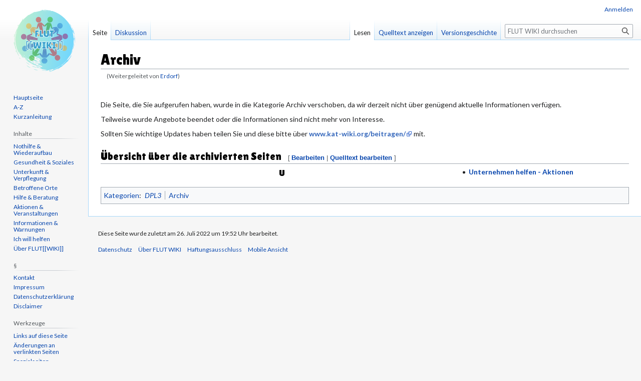

--- FILE ---
content_type: text/html; charset=UTF-8
request_url: https://www.flut-wiki.de/w/Erdorf
body_size: 5488
content:
<!DOCTYPE html>
<html class="client-nojs" lang="de" dir="ltr">
<head>
<meta charset="UTF-8"/>
<title>Archiv – FLUT WIKI</title>
<script>document.documentElement.className="client-js";RLCONF={"wgBreakFrames":!1,"wgSeparatorTransformTable":[",\t.",".\t,"],"wgDigitTransformTable":["",""],"wgDefaultDateFormat":"dmy","wgMonthNames":["","Januar","Februar","März","April","Mai","Juni","Juli","August","September","Oktober","November","Dezember"],"wgRequestId":"aUEbArbtwcokb1FNR-3tYgAAAC8","wgCSPNonce":!1,"wgCanonicalNamespace":"","wgCanonicalSpecialPageName":!1,"wgNamespaceNumber":0,"wgPageName":"Archiv","wgTitle":"Archiv","wgCurRevisionId":31668,"wgRevisionId":31668,"wgArticleId":1694,"wgIsArticle":!0,"wgIsRedirect":!1,"wgAction":"view","wgUserName":null,"wgUserGroups":["*"],"wgCategories":["DPL3","Archiv"],"wgPageContentLanguage":"de","wgPageContentModel":"wikitext","wgRelevantPageName":"Archiv","wgRelevantArticleId":1694,"wgIsProbablyEditable":!1,"wgRelevantPageIsProbablyEditable":!1,"wgRestrictionEdit":[],"wgRestrictionMove":[],"wgRedirectedFrom":"Erdorf","wgVisualEditor":{"pageLanguageCode":"de",
"pageLanguageDir":"ltr","pageVariantFallbacks":"de"},"wgMFDisplayWikibaseDescriptions":{"search":!1,"nearby":!1,"watchlist":!1,"tagline":!1},"wgInternalRedirectTargetUrl":"/w/Archiv","wgEditSubmitButtonLabelPublish":!1};RLSTATE={"site.styles":"ready","noscript":"ready","user.styles":"ready","user":"ready","user.options":"loading","skins.vector.styles.legacy":"ready","ext.visualEditor.desktopArticleTarget.noscript":"ready"};RLPAGEMODULES=["mediawiki.action.view.redirect","site","mediawiki.page.ready","skins.vector.legacy.js","ext.visualEditor.desktopArticleTarget.init","ext.visualEditor.targetLoader"];</script>
<script>(RLQ=window.RLQ||[]).push(function(){mw.loader.implement("user.options@1hzgi",function($,jQuery,require,module){/*@nomin*/mw.user.tokens.set({"patrolToken":"+\\","watchToken":"+\\","csrfToken":"+\\"});mw.user.options.set({"variant":"de"});
});});</script>
<link rel="stylesheet" href="/load.php?lang=de&amp;modules=ext.visualEditor.desktopArticleTarget.noscript%7Cskins.vector.styles.legacy&amp;only=styles&amp;skin=vector"/>
<script async="" src="/load.php?lang=de&amp;modules=startup&amp;only=scripts&amp;raw=1&amp;skin=vector"></script>
<meta name="ResourceLoaderDynamicStyles" content=""/>
<link rel="stylesheet" href="/load.php?lang=de&amp;modules=site.styles&amp;only=styles&amp;skin=vector"/>
<meta name="generator" content="MediaWiki 1.36.1"/>
<link rel="shortcut icon" href="/favicon.ico"/>
<link rel="search" type="application/opensearchdescription+xml" href="/opensearch_desc.php" title="FLUT WIKI (de)"/>
<link rel="EditURI" type="application/rsd+xml" href="https://www.flut-wiki.de/api.php?action=rsd"/>
<link rel="alternate" type="application/atom+xml" title="Atom-Feed für „FLUT WIKI“" href="/index.php?title=Spezial:Letzte_%C3%84nderungen&amp;feed=atom"/>
<link rel="canonical" href="https://www.flut-wiki.de/w/Archiv"/>
	<meta property="og:type" content="article"/>

	<meta property="og:site_name" content="FLUT WIKI"/>

	<meta property="og:title" content="Archiv"/>

	<meta property="og:url" content="https://www.flut-wiki.de/w/Archiv"/>

<script src="https://code.iconify.design/2/2.0.3/iconify.min.js"></script>
<style>@import url('https://fonts.googleapis.com/css2?family=Lato:ital,wght@0,100;0,300;0,400;0,700;0,900;1,100;1,300;1,400;1,700;1,900&family=Lilita+One&display=swap');</style>
<meta name="viewport" content="width=device-width, initial-scale=1.0">
</head>
<body class="mediawiki ltr sitedir-ltr capitalize-all-nouns mw-hide-empty-elt ns-0 ns-subject page-Archiv rootpage-Archiv skin-vector action-view skin-vector-legacy"><div id="mw-page-base" class="noprint"></div>
<div id="mw-head-base" class="noprint"></div>
<div id="content" class="mw-body" role="main">
	<a id="top"></a>
	<div id="siteNotice" class="mw-body-content"></div>
	<div class="mw-indicators mw-body-content">
	</div>
	<h1 id="firstHeading" class="firstHeading" >Archiv</h1>
	<div id="bodyContent" class="mw-body-content">
		<div id="siteSub" class="noprint">Aus FLUT WIKI</div>
		<div id="contentSub"><span class="mw-redirectedfrom">(Weitergeleitet von <a href="/index.php?title=Erdorf&amp;redirect=no" class="mw-redirect" title="Erdorf">Erdorf</a>)</span></div>
		<div id="contentSub2"></div>
		
		<div id="jump-to-nav"></div>
		<a class="mw-jump-link" href="#mw-head">Zur Navigation springen</a>
		<a class="mw-jump-link" href="#searchInput">Zur Suche springen</a>
		<div id="mw-content-text" lang="de" dir="ltr" class="mw-content-ltr"><div class="mw-parser-output"><div class="mw-parser-output"><p><br>
Die Seite, die Sie aufgerufen haben, wurde in die Kategorie Archiv verschoben, da wir derzeit nicht über genügend aktuelle Informationen verfügen.<br></p><p>Teilweise wurde Angebote beendet oder die Informationen sind nicht mehr von Interesse.<br></p><p>Sollten Sie wichtige Updates haben teilen Sie und diese bitte über <a target="_blank" rel="nofollow noreferrer noopener" class="external text" href="https://www.kat-wiki.org/beitragen/">www.kat-wiki.org/beitragen/</a> mit.
</p>
<h2><span id="Übersicht_über_die_archivierten_Seiten"></span><span class="mw-headline" id=".C3.9Cbersicht_.C3.BCber_die_archivierten_Seiten">Übersicht über die archivierten Seiten</span><span class="mw-editsection"><span class="mw-editsection-bracket">[</span><a href="/index.php?title=Archiv&amp;veaction=edit&amp;section=1" class="mw-editsection-visualeditor" title="Abschnitt bearbeiten: Übersicht über die archivierten Seiten">Bearbeiten</a><span class="mw-editsection-divider"> | </span><a href="/index.php?title=Archiv&amp;action=edit&amp;section=1" title="Abschnitt bearbeiten: Übersicht über die archivierten Seiten">Quelltext bearbeiten</a><span class="mw-editsection-bracket">]</span></span></h2>
<div class="az">
<h3><span class="mw-headline" id="U">U</span></h3>
<ul><li><a href="/w/Unternehmen_helfen_-_Aktionen" title="Unternehmen helfen - Aktionen">Unternehmen helfen - Aktionen</a></li></ul></div>
<!-- 
NewPP limit report
Cached time: 20251216084034
Cache expiry: 3600
Dynamic content: true
Complications: []
CPU time usage: 0.046 seconds
Real time usage: 0.119 seconds
Preprocessor visited node count: 10/1000000
Post‐expand include size: 0/2097152 bytes
Template argument size: 0/2097152 bytes
Highest expansion depth: 3/40
Expensive parser function count: 0/100
Unstrip recursion depth: 0/20
Unstrip post‐expand size: 86/5000000 bytes
-->
<!--
Transclusion expansion time report (%,ms,calls,template)
100.00%    1.116      1 Vorlage:Extension_DPL
100.00%    1.116      1 -total
-->

<!-- Saved in parser cache with key nwhnqccx2-wiki_:pcache:idhash:1694-0!canonical and timestamp 20251216084034 and revision id 31668. Serialized with JSON.
 -->
</div></div>
<div class="printfooter">Abgerufen von „<a dir="ltr" href="https://www.flut-wiki.de/index.php?title=Archiv&amp;oldid=31668">https://www.flut-wiki.de/index.php?title=Archiv&amp;oldid=31668</a>“</div></div>
		<div id="catlinks" class="catlinks" data-mw="interface"><div id="mw-normal-catlinks" class="mw-normal-catlinks"><a href="/w/Spezial:Kategorien" title="Spezial:Kategorien">Kategorien</a>: <ul><li><a href="/w/Kategorie:DPL3" class="mw-redirect" title="Kategorie:DPL3">DPL3</a></li><li><a href="/w/Kategorie:Archiv" title="Kategorie:Archiv">Archiv</a></li></ul></div></div>
	</div>
</div>

<div id="mw-navigation">
	<h2>Navigationsmenü</h2>
	<div id="mw-head">
		<!-- Please do not use role attribute as CSS selector, it is deprecated. -->
<nav id="p-personal" class="mw-portlet mw-portlet-personal vector-menu" aria-labelledby="p-personal-label" role="navigation" 
	 >
	<h3 id="p-personal-label" class="vector-menu-heading">
		<span>Meine Werkzeuge</span>
	</h3>
	<div class="vector-menu-content">
		<ul class="vector-menu-content-list"><li id="pt-login"><a href="/index.php?title=Spezial:Anmelden&amp;returnto=Archiv" title="Sich anzumelden wird gerne gesehen, ist jedoch nicht zwingend erforderlich. [o]" accesskey="o">Anmelden</a></li></ul>
		
	</div>
</nav>

		<div id="left-navigation">
			<!-- Please do not use role attribute as CSS selector, it is deprecated. -->
<nav id="p-namespaces" class="mw-portlet mw-portlet-namespaces vector-menu vector-menu-tabs" aria-labelledby="p-namespaces-label" role="navigation" 
	 >
	<h3 id="p-namespaces-label" class="vector-menu-heading">
		<span>Namensräume</span>
	</h3>
	<div class="vector-menu-content">
		<ul class="vector-menu-content-list"><li id="ca-nstab-main" class="selected"><a href="/w/Archiv" title="Seiteninhalt anzeigen [c]" accesskey="c">Seite</a></li><li id="ca-talk"><a href="/w/Diskussion:Archiv" rel="discussion" title="Diskussion zum Seiteninhalt [t]" accesskey="t">Diskussion</a></li></ul>
		
	</div>
</nav>

			<!-- Please do not use role attribute as CSS selector, it is deprecated. -->
<nav id="p-variants" class="mw-portlet mw-portlet-variants emptyPortlet vector-menu vector-menu-dropdown" aria-labelledby="p-variants-label" role="navigation" 
	 >
	<input type="checkbox" class="vector-menu-checkbox" aria-labelledby="p-variants-label" />
	<h3 id="p-variants-label" class="vector-menu-heading">
		<span>Varianten</span>
	</h3>
	<div class="vector-menu-content">
		<ul class="vector-menu-content-list"></ul>
		
	</div>
</nav>

		</div>
		<div id="right-navigation">
			<!-- Please do not use role attribute as CSS selector, it is deprecated. -->
<nav id="p-views" class="mw-portlet mw-portlet-views vector-menu vector-menu-tabs" aria-labelledby="p-views-label" role="navigation" 
	 >
	<h3 id="p-views-label" class="vector-menu-heading">
		<span>Ansichten</span>
	</h3>
	<div class="vector-menu-content">
		<ul class="vector-menu-content-list"><li id="ca-view" class="selected"><a href="/w/Archiv">Lesen</a></li><li id="ca-viewsource"><a href="/index.php?title=Archiv&amp;action=edit" title="Diese Seite ist geschützt. Ihr Quelltext kann dennoch angesehen und kopiert werden. [e]" accesskey="e">Quelltext anzeigen</a></li><li id="ca-history"><a href="/index.php?title=Archiv&amp;action=history" title="Frühere Versionen dieser Seite [h]" accesskey="h">Versionsgeschichte</a></li></ul>
		
	</div>
</nav>

			<!-- Please do not use role attribute as CSS selector, it is deprecated. -->
<nav id="p-cactions" class="mw-portlet mw-portlet-cactions emptyPortlet vector-menu vector-menu-dropdown" aria-labelledby="p-cactions-label" role="navigation" 
	 >
	<input type="checkbox" class="vector-menu-checkbox" aria-labelledby="p-cactions-label" />
	<h3 id="p-cactions-label" class="vector-menu-heading">
		<span>Weitere</span>
	</h3>
	<div class="vector-menu-content">
		<ul class="vector-menu-content-list"></ul>
		
	</div>
</nav>

			<div id="p-search" role="search" >
	<h3 >
		<label for="searchInput">Suche</label>
	</h3>
	<form action="/index.php" id="searchform">
		<div id="simpleSearch" data-search-loc="header-navigation">
			<input type="search" name="search" placeholder="FLUT WIKI durchsuchen" autocapitalize="sentences" title="FLUT WIKI durchsuchen [f]" accesskey="f" id="searchInput"/>
			<input type="hidden" name="title" value="Spezial:Suche"/>
			<input type="submit" name="fulltext" value="Suchen" title="Suche nach Seiten, die diesen Text enthalten" id="mw-searchButton" class="searchButton mw-fallbackSearchButton"/>
			<input type="submit" name="go" value="Seite" title="Gehe direkt zu der Seite mit genau diesem Namen, falls sie vorhanden ist." id="searchButton" class="searchButton"/>
		</div>
	</form>
</div>

		</div>
	</div>
	
<div id="mw-panel">
	<div id="p-logo" role="banner">
		<a class="mw-wiki-logo" href="/w/Hauptseite"
			title="Hauptseite"></a>
	</div>
	<!-- Please do not use role attribute as CSS selector, it is deprecated. -->
<nav id="p-navigation" class="mw-portlet mw-portlet-navigation vector-menu vector-menu-portal portal" aria-labelledby="p-navigation-label" role="navigation" 
	 >
	<h3 id="p-navigation-label" class="vector-menu-heading">
		<span>Navigation</span>
	</h3>
	<div class="vector-menu-content">
		<ul class="vector-menu-content-list"><li id="n-mainpage-description"><a href="/w/Hauptseite" title="Hauptseite besuchen [z]" accesskey="z">Hauptseite</a></li><li id="n-A-Z"><a href="/w/A-Z">A-Z</a></li><li id="n-Kurzanleitung"><a href="/w/Kurzanleitung_Wiki">Kurzanleitung</a></li></ul>
		
	</div>
</nav>

	<!-- Please do not use role attribute as CSS selector, it is deprecated. -->
<nav id="p-Inhalte" class="mw-portlet mw-portlet-Inhalte vector-menu vector-menu-portal portal" aria-labelledby="p-Inhalte-label" role="navigation" 
	 >
	<h3 id="p-Inhalte-label" class="vector-menu-heading">
		<span>Inhalte</span>
	</h3>
	<div class="vector-menu-content">
		<ul class="vector-menu-content-list"><li id="n-Nothilfe-.26-Wiederaufbau"><a href="/w/Hauptseite:Nothilfe_%26_Wiederaufbau">Nothilfe &amp; Wiederaufbau</a></li><li id="n-Gesundheit-.26-Soziales"><a href="/w/Hauptseite:Gesundheit_%26_Soziales">Gesundheit &amp; Soziales</a></li><li id="n-Unterkunft-.26-Verpflegung"><a href="/w/Hauptseite:Unterkunft_%26_Verpflegung">Unterkunft &amp; Verpflegung</a></li><li id="n-Betroffene-Orte"><a href="/w/Hauptseite:Betroffene_Orte">Betroffene Orte</a></li><li id="n-Hilfe-.26-Beratung"><a href="/w/Hauptseite:Hilfe_%26_Beratung">Hilfe &amp; Beratung</a></li><li id="n-Aktionen-.26-Veranstaltungen"><a href="/w/Hauptseite:Aktionen_%26_Veranstaltungen">Aktionen &amp; Veranstaltungen</a></li><li id="n-Informationen-.26-Warnungen"><a href="/w/Hauptseite:Informationen_%26_Warnungen">Informationen &amp; Warnungen</a></li><li id="n-Ich-will-helfen"><a href="/w/Ich_will_helfen">Ich will helfen</a></li><li id="n-.C3.9Cber-FLUT.5B.5BWIKI.5D.5D"><a href="/w/Warum_Wer_Wie">Über FLUT[[WIKI]]</a></li></ul>
		
	</div>
</nav>
<!-- Please do not use role attribute as CSS selector, it is deprecated. -->
<nav id="p-.C2.A7" class="mw-portlet mw-portlet-§ vector-menu vector-menu-portal portal" aria-labelledby="p-.C2.A7-label" role="navigation" 
	 >
	<h3 id="p-.C2.A7-label" class="vector-menu-heading">
		<span>§</span>
	</h3>
	<div class="vector-menu-content">
		<ul class="vector-menu-content-list"><li id="n-Kontakt"><a href="/w/Kontakt">Kontakt</a></li><li id="n-Impressum"><a href="/w/Impressum">Impressum</a></li><li id="n-Datenschutzerkl.C3.A4rung"><a href="/w/Datenschutz">Datenschutzerklärung</a></li><li id="n-Disclaimer"><a href="/w/Disclaimer">Disclaimer</a></li></ul>
		
	</div>
</nav>
<!-- Please do not use role attribute as CSS selector, it is deprecated. -->
<nav id="p-tb" class="mw-portlet mw-portlet-tb vector-menu vector-menu-portal portal" aria-labelledby="p-tb-label" role="navigation" 
	 >
	<h3 id="p-tb-label" class="vector-menu-heading">
		<span>Werkzeuge</span>
	</h3>
	<div class="vector-menu-content">
		<ul class="vector-menu-content-list"><li id="t-whatlinkshere"><a href="/w/Spezial:Linkliste/Archiv" title="Liste aller Seiten, die hierher verlinken [j]" accesskey="j">Links auf diese Seite</a></li><li id="t-recentchangeslinked"><a href="/w/Spezial:%C3%84nderungen_an_verlinkten_Seiten/Archiv" rel="nofollow" title="Letzte Änderungen an Seiten, die von hier verlinkt sind [k]" accesskey="k">Änderungen an verlinkten Seiten</a></li><li id="t-specialpages"><a href="/w/Spezial:Spezialseiten" title="Liste aller Spezialseiten [q]" accesskey="q">Spezialseiten</a></li><li id="t-print"><a href="javascript:print();" rel="alternate" title="Druckansicht dieser Seite [p]" accesskey="p">Druckversion</a></li><li id="t-permalink"><a href="/index.php?title=Archiv&amp;oldid=31668" title="Dauerhafter Link zu dieser Seitenversion">Permanenter Link</a></li><li id="t-info"><a href="/index.php?title=Archiv&amp;action=info" title="Weitere Informationen über diese Seite">Seiten­informationen</a></li></ul>
		
	</div>
</nav>
<!-- Please do not use role attribute as CSS selector, it is deprecated. -->
<nav id="p-crecentchanges-url.7Crecentchanges" class="mw-portlet mw-portlet-crecentchanges-url_recentchanges emptyPortlet vector-menu vector-menu-portal portal" aria-labelledby="p-crecentchanges-url.7Crecentchanges-label" role="navigation" 
	 >
	<h3 id="p-crecentchanges-url.7Crecentchanges-label" class="vector-menu-heading">
		<span>crecentchanges-url|recentchanges</span>
	</h3>
	<div class="vector-menu-content">
		<ul class="vector-menu-content-list"></ul>
		
	</div>
</nav>
<!-- Please do not use role attribute as CSS selector, it is deprecated. -->
<nav id="p-randompage-url.7Crandompage" class="mw-portlet mw-portlet-randompage-url_randompage emptyPortlet vector-menu vector-menu-portal portal" aria-labelledby="p-randompage-url.7Crandompage-label" role="navigation" 
	 >
	<h3 id="p-randompage-url.7Crandompage-label" class="vector-menu-heading">
		<span>randompage-url|randompage</span>
	</h3>
	<div class="vector-menu-content">
		<ul class="vector-menu-content-list"></ul>
		
	</div>
</nav>

	
</div>

</div>
<footer id="footer" class="mw-footer" role="contentinfo" >
	<ul id="footer-info" >
	<li id="footer-info-lastmod"> Diese Seite wurde zuletzt am 26. Juli 2022 um 19:52 Uhr bearbeitet.</li>
</ul>

	<ul id="footer-places" >
	<li id="footer-places-privacy"><a href="/w/Flut-wiki.de:Datenschutz" class="mw-redirect" title="Flut-wiki.de:Datenschutz">Datenschutz</a></li>
	<li id="footer-places-about"><a href="/w/Flut-wiki.de:%C3%9Cber_FLUT_WIKI" title="Flut-wiki.de:Über FLUT WIKI">Über FLUT WIKI</a></li>
	<li id="footer-places-disclaimer"><a href="/w/Flut-wiki.de:Impressum" class="mw-redirect" title="Flut-wiki.de:Impressum">Haftungsausschluss</a></li>
	<li id="footer-places-mobileview"><a href="https://www.flut-wiki.de/index.php?title=Archiv&amp;mobileaction=toggle_view_mobile" class="noprint stopMobileRedirectToggle">Mobile Ansicht</a></li>
</ul>

	
</footer>


<script>(RLQ=window.RLQ||[]).push(function(){mw.config.set({"wgPageParseReport":{"limitreport":{"cputime":"0.046","walltime":"0.119","ppvisitednodes":{"value":10,"limit":1000000},"postexpandincludesize":{"value":0,"limit":2097152},"templateargumentsize":{"value":0,"limit":2097152},"expansiondepth":{"value":3,"limit":40},"expensivefunctioncount":{"value":0,"limit":100},"unstrip-depth":{"value":0,"limit":20},"unstrip-size":{"value":86,"limit":5000000},"timingprofile":["100.00%    1.116      1 Vorlage:Extension_DPL","100.00%    1.116      1 -total"]},"cachereport":{"timestamp":"20251216084034","ttl":3600,"transientcontent":true}}});});</script>
<script async src='https://www.googletagmanager.com/gtag/js?id=G-PFDK3YE06F'></script>
<script>
  window.dataLayer = window.dataLayer || [];
  function gtag(){dataLayer.push(arguments);}
  gtag('js', new Date());

  gtag('config', 'G-PFDK3YE06F');
</script>

<script>(RLQ=window.RLQ||[]).push(function(){mw.config.set({"wgBackendResponseTime":1171});});</script>
</body></html>

--- FILE ---
content_type: text/css; charset=utf-8
request_url: https://www.flut-wiki.de/load.php?lang=de&modules=site.styles&only=styles&skin=vector
body_size: 404
content:
.nodesktop{display:none}body{font-family:'Lato',sans-serif}.mw-parser-output a{font-weight:700}.firstHeading,#firstHeading,.mw-headline{font-family:'Lilita One',cursive;font-weight:100}.az{-webkit-column-count:3;-moz-column-count:3;-ms-column-count:3;column-count:3}.searchbox{padding-top:30px;padding-bottom:30px;text-align:center;border-radius:2px;border-width:1px;border-style:solid}.button-row{display:flex;flex-wrap:wrap;flex-basis:calc(960px * 999 - 100% * 999)}.button-flex{flex-grow:1;flex-shrink:1;flex-basis:150px}.button-style{border-radius:2px;border-width:1px;border-style:solid;padding:10px 10px 10px 10px;margin:10px 10px 10px 10px;text-align:center;font-size:120%;min-height:100px}.button-style-small{border-radius:2px;border-width:1px;border-style:solid;padding:10px 10px 10px 10px;margin:10px 10px 10px 10px;text-align:center;font-size:120%}.blue{background-color:#82c8e6}.green{background-color:#8dc887}.red{background-color:#EC8C90}.purple{background-color:#cb86b1}.yellow{background-color:#fcd290}.grey{background-color:#eeeeee}.text-green{color:#4a844b;font-weight:bold}.text-yellow{color:#ac8740;font-weight:bold}.text-red{color:#a23a42;font-weight:bold}.text-blue{color:#59addb;font-weight:bold}.text-black{color:#000000;font-weight:bold}.text-purple{color:#7f3c65;font-weight:bold}#iframe-Kalender,#iframeframe{height:600px}

--- FILE ---
content_type: text/javascript; charset=utf-8
request_url: https://www.flut-wiki.de/load.php?lang=de&modules=startup&only=scripts&raw=1&skin=vector
body_size: 12535
content:
function isCompatible(ua){return!!((function(){'use strict';return!this&&Function.prototype.bind&&window.JSON;}())&&'querySelector'in document&&'localStorage'in window&&'addEventListener'in window&&!ua.match(/MSIE 10|NetFront|Opera Mini|S40OviBrowser|MeeGo|Android.+Glass|^Mozilla\/5\.0 .+ Gecko\/$|googleweblight|PLAYSTATION|PlayStation/));}if(!isCompatible(navigator.userAgent)){document.documentElement.className=document.documentElement.className.replace(/(^|\s)client-js(\s|$)/,'$1client-nojs$2');while(window.NORLQ&&NORLQ[0]){NORLQ.shift()();}NORLQ={push:function(fn){fn();}};RLQ={push:function(){}};}else{if(window.performance&&performance.mark){performance.mark('mwStartup');}(function(){'use strict';var mw,StringSet,log,isES6Supported,hasOwn=Object.hasOwnProperty,console=window.console;function fnv132(str){var hash=0x811C9DC5,i=0;for(;i<str.length;i++){hash+=(hash<<1)+(hash<<4)+(hash<<7)+(hash<<8)+(hash<<24);hash^=str.charCodeAt(i);}hash=(hash>>>0).toString(36).slice(0,5);while(hash.
length<5){hash='0'+hash;}return hash;}function defineFallbacks(){StringSet=window.Set||function(){var set=Object.create(null);return{add:function(value){set[value]=!0;},has:function(value){return value in set;}};};}function setGlobalMapValue(map,key,value){map.values[key]=value;log.deprecate(window,key,value,map===mw.config&&'Use mw.config instead.');}function logError(topic,data){var msg,e=data.exception;if(console&&console.log){msg=(e?'Exception':'Error')+' in '+data.source+(data.module?' in module '+data.module:'')+(e?':':'.');console.log(msg);if(e&&console.warn){console.warn(e);}}}function Map(global){this.values=Object.create(null);if(global===!0){this.set=function(selection,value){var s;if(arguments.length>1){if(typeof selection==='string'){setGlobalMapValue(this,selection,value);return!0;}}else if(typeof selection==='object'){for(s in selection){setGlobalMapValue(this,s,selection[s]);}return!0;}return!1;};}}Map.prototype={constructor:Map,get:function(selection,
fallback){var results,i;fallback=arguments.length>1?fallback:null;if(Array.isArray(selection)){results={};for(i=0;i<selection.length;i++){if(typeof selection[i]==='string'){results[selection[i]]=selection[i]in this.values?this.values[selection[i]]:fallback;}}return results;}if(typeof selection==='string'){return selection in this.values?this.values[selection]:fallback;}if(selection===undefined){results={};for(i in this.values){results[i]=this.values[i];}return results;}return fallback;},set:function(selection,value){var s;if(arguments.length>1){if(typeof selection==='string'){this.values[selection]=value;return!0;}}else if(typeof selection==='object'){for(s in selection){this.values[s]=selection[s];}return!0;}return!1;},exists:function(selection){return typeof selection==='string'&&selection in this.values;}};defineFallbacks();log=function(){};log.warn=console&&console.warn?Function.prototype.bind.call(console.warn,console):function(){};log.error=console&&console.error?Function.
prototype.bind.call(console.error,console):function(){};log.deprecate=function(obj,key,val,msg,logName){var stacks;function maybeLog(){var name=logName||key,trace=new Error().stack;if(!stacks){stacks=new StringSet();}if(!stacks.has(trace)){stacks.add(trace);if(logName||obj===window){mw.track('mw.deprecate',name);}mw.log.warn('Use of "'+name+'" is deprecated.'+(msg?' '+msg:''));}}try{Object.defineProperty(obj,key,{configurable:!0,enumerable:!0,get:function(){maybeLog();return val;},set:function(newVal){maybeLog();val=newVal;}});}catch(err){obj[key]=val;}};isES6Supported=typeof Promise==='function'&&Promise.prototype.finally&&/./g.flags==='g'&&(function(){try{new Function('var \ud800\udec0;');return!0;}catch(e){return!1;}}());mw={redefineFallbacksForTest:window.QUnit&&defineFallbacks,now:function(){var perf=window.performance,navStart=perf&&perf.timing&&perf.timing.navigationStart;mw.now=navStart&&perf.now?function(){return navStart+perf.now();}:Date.now;return mw.now();},
trackQueue:[],track:function(topic,data){mw.trackQueue.push({topic:topic,data:data});},trackError:function(topic,data){mw.track(topic,data);logError(topic,data);},Map:Map,config:new Map(!1),messages:new Map(),templates:new Map(),log:log,loader:(function(){var registry=Object.create(null),sources=Object.create(null),handlingPendingRequests=!1,pendingRequests=[],queue=[],jobs=[],willPropagate=!1,errorModules=[],baseModules=["jquery","mediawiki.base"],marker=document.querySelector('meta[name="ResourceLoaderDynamicStyles"]'),lastCssBuffer,rAF=window.requestAnimationFrame||setTimeout;function newStyleTag(text,nextNode){var el=document.createElement('style');el.appendChild(document.createTextNode(text));if(nextNode&&nextNode.parentNode){nextNode.parentNode.insertBefore(el,nextNode);}else{document.head.appendChild(el);}return el;}function flushCssBuffer(cssBuffer){var i;if(cssBuffer===lastCssBuffer){lastCssBuffer=null;}newStyleTag(cssBuffer.cssText,marker);for(i=0;i<cssBuffer.
callbacks.length;i++){cssBuffer.callbacks[i]();}}function addEmbeddedCSS(cssText,callback){if(!lastCssBuffer||cssText.slice(0,'@import'.length)==='@import'){lastCssBuffer={cssText:'',callbacks:[]};rAF(flushCssBuffer.bind(null,lastCssBuffer));}lastCssBuffer.cssText+='\n'+cssText;lastCssBuffer.callbacks.push(callback);}function getCombinedVersion(modules){var hashes=modules.reduce(function(result,module){return result+registry[module].version;},'');return fnv132(hashes);}function allReady(modules){var i=0;for(;i<modules.length;i++){if(mw.loader.getState(modules[i])!=='ready'){return!1;}}return!0;}function allWithImplicitReady(module){return allReady(registry[module].dependencies)&&(baseModules.indexOf(module)!==-1||allReady(baseModules));}function anyFailed(modules){var state,i=0;for(;i<modules.length;i++){state=mw.loader.getState(modules[i]);if(state==='error'||state==='missing'){return modules[i];}}return!1;}function doPropagation(){var errorModule,baseModuleError,module,i,
failed,job,didPropagate=!0;do{didPropagate=!1;while(errorModules.length){errorModule=errorModules.shift();baseModuleError=baseModules.indexOf(errorModule)!==-1;for(module in registry){if(registry[module].state!=='error'&&registry[module].state!=='missing'){if(baseModuleError&&baseModules.indexOf(module)===-1){registry[module].state='error';didPropagate=!0;}else if(registry[module].dependencies.indexOf(errorModule)!==-1){registry[module].state='error';errorModules.push(module);didPropagate=!0;}}}}for(module in registry){if(registry[module].state==='loaded'&&allWithImplicitReady(module)){execute(module);didPropagate=!0;}}for(i=0;i<jobs.length;i++){job=jobs[i];failed=anyFailed(job.dependencies);if(failed!==!1||allReady(job.dependencies)){jobs.splice(i,1);i-=1;try{if(failed!==!1&&job.error){job.error(new Error('Failed dependency: '+failed),job.dependencies);}else if(failed===!1&&job.ready){job.ready();}}catch(e){mw.trackError('resourceloader.exception',{exception:e,
source:'load-callback'});}didPropagate=!0;}}}while(didPropagate);willPropagate=!1;}function requestPropagation(){if(willPropagate){return;}willPropagate=!0;mw.requestIdleCallback(doPropagation,{timeout:1});}function setAndPropagate(module,state){registry[module].state=state;if(state==='loaded'||state==='ready'||state==='error'||state==='missing'){if(state==='ready'){mw.loader.store.add(module);}else if(state==='error'||state==='missing'){errorModules.push(module);}requestPropagation();}}function sortDependencies(module,resolved,unresolved){var e,i,skip,deps;if(!(module in registry)){e=new Error('Unknown module: '+module);e.name='DependencyError';throw e;}if(!isES6Supported&&registry[module].requiresES6){e=new Error('Module requires ES6 but ES6 is not supported: '+module);e.name='ES6Error';throw e;}if(typeof registry[module].skip==='string'){skip=(new Function(registry[module].skip)());registry[module].skip=!!skip;if(skip){registry[module].dependencies=[];setAndPropagate(module,
'ready');return;}}if(!unresolved){unresolved=new StringSet();}deps=registry[module].dependencies;unresolved.add(module);for(i=0;i<deps.length;i++){if(resolved.indexOf(deps[i])===-1){if(unresolved.has(deps[i])){e=new Error('Circular reference detected: '+module+' -> '+deps[i]);e.name='DependencyError';throw e;}sortDependencies(deps[i],resolved,unresolved);}}resolved.push(module);}function resolve(modules){var resolved=baseModules.slice(),i=0;for(;i<modules.length;i++){sortDependencies(modules[i],resolved);}return resolved;}function resolveStubbornly(modules){var saved,resolved=baseModules.slice(),i=0;for(;i<modules.length;i++){saved=resolved.slice();try{sortDependencies(modules[i],resolved);}catch(err){resolved=saved;if(err.name==='ES6Error'){mw.log.warn('Skipped ES6-only module '+modules[i]);}else{mw.log.warn('Skipped unresolvable module '+modules[i]);if(modules[i]in registry){mw.trackError('resourceloader.exception',{exception:err,source:'resolve'});}}}}return resolved;}function
resolveRelativePath(relativePath,basePath){var prefixes,prefix,baseDirParts,relParts=relativePath.match(/^((?:\.\.?\/)+)(.*)$/);if(!relParts){return null;}baseDirParts=basePath.split('/');baseDirParts.pop();prefixes=relParts[1].split('/');prefixes.pop();while((prefix=prefixes.pop())!==undefined){if(prefix==='..'){baseDirParts.pop();}}return(baseDirParts.length?baseDirParts.join('/')+'/':'')+relParts[2];}function makeRequireFunction(moduleObj,basePath){return function require(moduleName){var fileName,fileContent,result,moduleParam,scriptFiles=moduleObj.script.files;fileName=resolveRelativePath(moduleName,basePath);if(fileName===null){return mw.loader.require(moduleName);}if(!hasOwn.call(scriptFiles,fileName)){throw new Error('Cannot require undefined file '+fileName);}if(hasOwn.call(moduleObj.packageExports,fileName)){return moduleObj.packageExports[fileName];}fileContent=scriptFiles[fileName];if(typeof fileContent==='function'){moduleParam={exports:{}};fileContent(makeRequireFunction(
moduleObj,fileName),moduleParam);result=moduleParam.exports;}else{result=fileContent;}moduleObj.packageExports[fileName]=result;return result;};}function addScript(src,callback){var script=document.createElement('script');script.src=src;script.onload=script.onerror=function(){if(script.parentNode){script.parentNode.removeChild(script);}if(callback){callback();callback=null;}};document.head.appendChild(script);}function queueModuleScript(src,moduleName,callback){pendingRequests.push(function(){if(moduleName!=='jquery'){window.require=mw.loader.require;window.module=registry[moduleName].module;}addScript(src,function(){delete window.module;callback();if(pendingRequests[0]){pendingRequests.shift()();}else{handlingPendingRequests=!1;}});});if(!handlingPendingRequests&&pendingRequests[0]){handlingPendingRequests=!0;pendingRequests.shift()();}}function addLink(url,media,nextNode){var el=document.createElement('link');el.rel='stylesheet';if(media){el.media=media;}el.href=url;if(nextNode
&&nextNode.parentNode){nextNode.parentNode.insertBefore(el,nextNode);}else{document.head.appendChild(el);}}function domEval(code){var script=document.createElement('script');if(mw.config.get('wgCSPNonce')!==!1){script.nonce=mw.config.get('wgCSPNonce');}script.text=code;document.head.appendChild(script);script.parentNode.removeChild(script);}function enqueue(dependencies,ready,error){var failed;if(allReady(dependencies)){if(ready!==undefined){ready();}return;}failed=anyFailed(dependencies);if(failed!==!1){if(error!==undefined){error(new Error('Dependency '+failed+' failed to load'),dependencies);}return;}if(ready!==undefined||error!==undefined){jobs.push({dependencies:dependencies.filter(function(module){var state=registry[module].state;return state==='registered'||state==='loaded'||state==='loading'||state==='executing';}),ready:ready,error:error});}dependencies.forEach(function(module){if(registry[module].state==='registered'&&queue.indexOf(module)===-1){queue.push(module);}});
mw.loader.work();}function execute(module){var key,value,media,i,urls,cssHandle,siteDeps,siteDepErr,runScript,cssPending=0;if(registry[module].state!=='loaded'){throw new Error('Module in state "'+registry[module].state+'" may not execute: '+module);}registry[module].state='executing';runScript=function(){var script,markModuleReady,nestedAddScript,mainScript;script=registry[module].script;markModuleReady=function(){setAndPropagate(module,'ready');};nestedAddScript=function(arr,callback,j){if(j>=arr.length){callback();return;}queueModuleScript(arr[j],module,function(){nestedAddScript(arr,callback,j+1);});};try{if(Array.isArray(script)){nestedAddScript(script,markModuleReady,0);}else if(typeof script==='function'||(typeof script==='object'&&script!==null)){if(typeof script==='function'){if(module==='jquery'){script();}else{script(window.$,window.$,mw.loader.require,registry[module].module);}}else{mainScript=script.files[script.main];if(typeof mainScript!=='function'){throw new Error(
'Main file in module '+module+' must be a function');}mainScript(makeRequireFunction(registry[module],script.main),registry[module].module);}markModuleReady();}else if(typeof script==='string'){domEval(script);markModuleReady();}else{markModuleReady();}}catch(e){setAndPropagate(module,'error');mw.trackError('resourceloader.exception',{exception:e,module:module,source:'module-execute'});}};if(registry[module].messages){mw.messages.set(registry[module].messages);}if(registry[module].templates){mw.templates.set(module,registry[module].templates);}cssHandle=function(){cssPending++;return function(){var runScriptCopy;cssPending--;if(cssPending===0){runScriptCopy=runScript;runScript=undefined;runScriptCopy();}};};if(registry[module].style){for(key in registry[module].style){value=registry[module].style[key];media=undefined;if(key!=='url'&&key!=='css'){if(typeof value==='string'){addEmbeddedCSS(value,cssHandle());}else{media=key;key='bc-url';}}if(Array.isArray(value)){for(i=0;i<value.length;i++
){if(key==='bc-url'){addLink(value[i],media,marker);}else if(key==='css'){addEmbeddedCSS(value[i],cssHandle());}}}else if(typeof value==='object'){for(media in value){urls=value[media];for(i=0;i<urls.length;i++){addLink(urls[i],media,marker);}}}}}if(module==='user'){try{siteDeps=resolve(['site']);}catch(e){siteDepErr=e;runScript();}if(siteDepErr===undefined){enqueue(siteDeps,runScript,runScript);}}else if(cssPending===0){runScript();}}function sortQuery(o){var key,sorted={},a=[];for(key in o){a.push(key);}a.sort();for(key=0;key<a.length;key++){sorted[a[key]]=o[a[key]];}return sorted;}function buildModulesString(moduleMap){var p,prefix,str=[],list=[];function restore(suffix){return p+suffix;}for(prefix in moduleMap){p=prefix===''?'':prefix+'.';str.push(p+moduleMap[prefix].join(','));list.push.apply(list,moduleMap[prefix].map(restore));}return{str:str.join('|'),list:list};}function resolveIndexedDependencies(modules){var i,j,deps;function resolveIndex(dep){return typeof dep==='number'?
modules[dep][0]:dep;}for(i=0;i<modules.length;i++){deps=modules[i][2];if(deps){for(j=0;j<deps.length;j++){deps[j]=resolveIndex(deps[j]);}}}}function makeQueryString(params){return Object.keys(params).map(function(key){return encodeURIComponent(key)+'='+encodeURIComponent(params[key]);}).join('&');}function batchRequest(batch){var reqBase,splits,b,bSource,bGroup,source,group,i,modules,sourceLoadScript,currReqBase,currReqBaseLength,moduleMap,currReqModules,l,lastDotIndex,prefix,suffix,bytesAdded;function doRequest(){var query=Object.create(currReqBase),packed=buildModulesString(moduleMap);query.modules=packed.str;query.version=getCombinedVersion(packed.list);query=sortQuery(query);addScript(sourceLoadScript+'?'+makeQueryString(query));}if(!batch.length){return;}batch.sort();reqBase={"lang":"de","skin":"vector"};splits=Object.create(null);for(b=0;b<batch.length;b++){bSource=registry[batch[b]].source;bGroup=registry[batch[b]].group;if(!splits[bSource]){splits[bSource]=Object.create(null);}
if(!splits[bSource][bGroup]){splits[bSource][bGroup]=[];}splits[bSource][bGroup].push(batch[b]);}for(source in splits){sourceLoadScript=sources[source];for(group in splits[source]){modules=splits[source][group];currReqBase=Object.create(reqBase);if(group===0&&mw.config.get('wgUserName')!==null){currReqBase.user=mw.config.get('wgUserName');}currReqBaseLength=makeQueryString(currReqBase).length+23;l=currReqBaseLength;moduleMap=Object.create(null);currReqModules=[];for(i=0;i<modules.length;i++){lastDotIndex=modules[i].lastIndexOf('.');prefix=modules[i].substr(0,lastDotIndex);suffix=modules[i].slice(lastDotIndex+1);bytesAdded=moduleMap[prefix]?suffix.length+3:modules[i].length+3;if(currReqModules.length&&l+bytesAdded>mw.loader.maxQueryLength){doRequest();l=currReqBaseLength;moduleMap=Object.create(null);currReqModules=[];mw.track('resourceloader.splitRequest',{maxQueryLength:mw.loader.maxQueryLength});}if(!moduleMap[prefix]){moduleMap[prefix]=[];}l+=bytesAdded;moduleMap[prefix].push(suffix
);currReqModules.push(modules[i]);}if(currReqModules.length){doRequest();}}}}function asyncEval(implementations,cb){if(!implementations.length){return;}mw.requestIdleCallback(function(){try{domEval(implementations.join(';'));}catch(err){cb(err);}});}function getModuleKey(module){return module in registry?(module+'@'+registry[module].version):null;}function splitModuleKey(key){var index=key.indexOf('@');if(index===-1){return{name:key,version:''};}return{name:key.slice(0,index),version:key.slice(index+1)};}function registerOne(module,version,dependencies,group,source,skip){var requiresES6=!1;if(module in registry){throw new Error('module already registered: '+module);}version=String(version||'');if(version.slice(-1)==='!'){version=version.slice(0,-1);requiresES6=!0;}registry[module]={module:{exports:{}},packageExports:{},version:version,requiresES6:requiresES6,dependencies:dependencies||[],group:typeof group==='undefined'?null:group,source:typeof source==='string'?source:'local',
state:'registered',skip:typeof skip==='string'?skip:null};}return{moduleRegistry:registry,maxQueryLength:2000,addStyleTag:newStyleTag,enqueue:enqueue,resolve:resolve,work:function(){var q,module,implementation,storedImplementations=[],storedNames=[],requestNames=[],batch=new StringSet();mw.loader.store.init();q=queue.length;while(q--){module=queue[q];if(module in registry&&registry[module].state==='registered'){if(!batch.has(module)){registry[module].state='loading';batch.add(module);implementation=mw.loader.store.get(module);if(implementation){storedImplementations.push(implementation);storedNames.push(module);}else{requestNames.push(module);}}}}queue=[];asyncEval(storedImplementations,function(err){var failed;mw.loader.store.stats.failed++;mw.loader.store.clear();mw.trackError('resourceloader.exception',{exception:err,source:'store-eval'});failed=storedNames.filter(function(name){return registry[name].state==='loading';});batchRequest(failed);});batchRequest(requestNames);},addSource
:function(ids){var id;for(id in ids){if(id in sources){throw new Error('source already registered: '+id);}sources[id]=ids[id];}},register:function(modules){var i;if(typeof modules==='object'){resolveIndexedDependencies(modules);for(i=0;i<modules.length;i++){registerOne.apply(null,modules[i]);}}else{registerOne.apply(null,arguments);}},implement:function(module,script,style,messages,templates){var split=splitModuleKey(module),name=split.name,version=split.version;if(!(name in registry)){mw.loader.register(name);}if(registry[name].script!==undefined){throw new Error('module already implemented: '+name);}if(version){registry[name].version=version;}registry[name].script=script||null;registry[name].style=style||null;registry[name].messages=messages||null;registry[name].templates=templates||null;if(registry[name].state!=='error'&&registry[name].state!=='missing'){setAndPropagate(name,'loaded');}},load:function(modules,type){if(typeof modules==='string'&&/^(https?:)?\/?\//.test(modules)){if(
type==='text/css'){addLink(modules);}else if(type==='text/javascript'||type===undefined){addScript(modules);}else{throw new Error('Invalid type '+type);}}else{modules=typeof modules==='string'?[modules]:modules;enqueue(resolveStubbornly(modules),undefined,undefined);}},state:function(states){var module,state;for(module in states){state=states[module];if(!(module in registry)){mw.loader.register(module);}setAndPropagate(module,state);}},getState:function(module){return module in registry?registry[module].state:null;},getModuleNames:function(){return Object.keys(registry);},require:function(moduleName){var state=mw.loader.getState(moduleName);if(state!=='ready'){throw new Error('Module "'+moduleName+'" is not loaded');}return registry[moduleName].module.exports;},store:{enabled:null,MODULE_SIZE_MAX:1e5,items:{},queue:[],stats:{hits:0,misses:0,expired:0,failed:0},toJSON:function(){return{items:mw.loader.store.items,vary:mw.loader.store.vary,asOf:Math.ceil(Date.now()/1e7)};},key:
"MediaWikiModuleStore:nwhnqccx2",vary:"vector:1:de",init:function(){var raw,data;if(this.enabled!==null){return;}if(!!0||/Firefox/.test(navigator.userAgent)){this.clear();this.enabled=!1;return;}try{raw=localStorage.getItem(this.key);this.enabled=!0;data=JSON.parse(raw);if(data&&typeof data.items==='object'&&data.vary===this.vary&&Date.now()<(data.asOf*1e7)+259e7){this.items=data.items;return;}}catch(e){}if(raw===undefined){this.enabled=!1;}},get:function(module){var key;if(this.enabled){key=getModuleKey(module);if(key in this.items){this.stats.hits++;return this.items[key];}this.stats.misses++;}return!1;},add:function(module){if(this.enabled){this.queue.push(module);this.requestUpdate();}},set:function(module){var key,args,src,encodedScript,descriptor=mw.loader.moduleRegistry[module];key=getModuleKey(module);if(key in this.items||!descriptor||descriptor.state!=='ready'||!descriptor.version||descriptor.group===1||descriptor.group===0||[descriptor.script,descriptor.style,
descriptor.messages,descriptor.templates].indexOf(undefined)!==-1){return;}try{if(typeof descriptor.script==='function'){encodedScript=String(descriptor.script);}else if(typeof descriptor.script==='object'&&descriptor.script&&!Array.isArray(descriptor.script)){encodedScript='{'+'main:'+JSON.stringify(descriptor.script.main)+','+'files:{'+Object.keys(descriptor.script.files).map(function(file){var value=descriptor.script.files[file];return JSON.stringify(file)+':'+(typeof value==='function'?value:JSON.stringify(value));}).join(',')+'}}';}else{encodedScript=JSON.stringify(descriptor.script);}args=[JSON.stringify(key),encodedScript,JSON.stringify(descriptor.style),JSON.stringify(descriptor.messages),JSON.stringify(descriptor.templates)];}catch(e){mw.trackError('resourceloader.exception',{exception:e,source:'store-localstorage-json'});return;}src='mw.loader.implement('+args.join(',')+');';if(src.length>this.MODULE_SIZE_MAX){return;}this.items[key]=src;},prune:function(){var key,module;for(
key in this.items){module=key.slice(0,key.indexOf('@'));if(getModuleKey(module)!==key){this.stats.expired++;delete this.items[key];}else if(this.items[key].length>this.MODULE_SIZE_MAX){delete this.items[key];}}},clear:function(){this.items={};try{localStorage.removeItem(this.key);}catch(e){}},requestUpdate:(function(){var hasPendingWrites=!1;function flushWrites(){var data,key;mw.loader.store.prune();while(mw.loader.store.queue.length){mw.loader.store.set(mw.loader.store.queue.shift());}key=mw.loader.store.key;try{localStorage.removeItem(key);data=JSON.stringify(mw.loader.store);localStorage.setItem(key,data);}catch(e){mw.trackError('resourceloader.exception',{exception:e,source:'store-localstorage-update'});}hasPendingWrites=!1;}function onTimeout(){mw.requestIdleCallback(flushWrites);}return function(){if(!hasPendingWrites){hasPendingWrites=!0;setTimeout(onTimeout,2000);}};}())}};}())};window.mw=window.mediaWiki=mw;}());mw.requestIdleCallbackInternal=function(callback){
setTimeout(function(){var start=mw.now();callback({didTimeout:!1,timeRemaining:function(){return Math.max(0,50-(mw.now()-start));}});},1);};mw.requestIdleCallback=window.requestIdleCallback?window.requestIdleCallback.bind(window):mw.requestIdleCallbackInternal;(function(){var queue;mw.loader.addSource({"local":"/load.php"});mw.loader.register([["site","1iwgg",[1]],["site.styles","13s4p",[],2],["noscript","r22l1",[],3],["filepage","1yjvh"],["user","k1cuu",[],0],["user.styles","8fimp",[],0],["user.defaults","1321u"],["user.options","1hzgi",[6],1],["mediawiki.skinning.elements","6o7v4"],["mediawiki.skinning.content","6o7v4"],["mediawiki.skinning.interface","6o7v4"],["jquery.makeCollapsible.styles","1ddib"],["mediawiki.skinning.content.parsoid","e18nt"],["mediawiki.skinning.content.externallinks","g2mut"],["jquery","4ehy9"],["es6-promise","yfxca",[16]],["es6-polyfills","ppml8",[],null,null,"return typeof Promise==='function'\u0026\u0026Promise.prototype.finally;"],["mediawiki.base",
"6lo0s",[14]],["jquery.chosen","l2zlj"],["jquery.client","1dz6d"],["jquery.color","d6nnz"],["jquery.confirmable","1k0ss",[113]],["jquery.cookie","xvdo7"],["jquery.form","ahum0"],["jquery.fullscreen","1d321"],["jquery.highlightText","1kp3v",[86]],["jquery.hoverIntent","oe04n"],["jquery.i18n","1qshq",[112]],["jquery.lengthLimit","kxujs",[69]],["jquery.makeCollapsible","192rx",[11]],["jquery.mw-jump","1w26l"],["jquery.spinner","jio25",[32]],["jquery.spinner.styles","o62ui"],["jquery.jStorage","1ff0n"],["jquery.suggestions","1xfma",[25]],["jquery.tablesorter","49idx",[36,114,86]],["jquery.tablesorter.styles","fprk9"],["jquery.textSelection","1sujt",[19]],["jquery.throttle-debounce","18clg"],["jquery.tipsy","1m4qx"],["jquery.ui","16pdd"],["moment","199av",[110,86]],["vue","1ujee"],["vuex","1olc9",[15,42]],["wvui","12tcz",[42]],["mediawiki.template","gb9w3"],["mediawiki.template.mustache","zul9h",[45]],["mediawiki.apipretty","qj70x"],["mediawiki.api","1xtqx",[74,113]],[
"mediawiki.content.json","1c5v6"],["mediawiki.confirmCloseWindow","19277"],["mediawiki.debug","lzrzz",[203]],["mediawiki.diff.styles","1xr16"],["mediawiki.feedback","2nv9u",[381,211]],["mediawiki.feedlink","1ljjp"],["mediawiki.filewarning","1t8mq",[203,215]],["mediawiki.ForeignApi","191mv",[57]],["mediawiki.ForeignApi.core","11qhp",[83,48,199]],["mediawiki.helplink","11alj"],["mediawiki.hlist","zcj35"],["mediawiki.htmlform","19ipt",[28,86]],["mediawiki.htmlform.ooui","16g0k",[203]],["mediawiki.htmlform.styles","1sudk"],["mediawiki.htmlform.ooui.styles","fg820"],["mediawiki.icon","l8mbt"],["mediawiki.inspect","xtden",[69,86]],["mediawiki.notification","1gidc",[86,93]],["mediawiki.notification.convertmessagebox","12k9r",[66]],["mediawiki.notification.convertmessagebox.styles","wj24b"],["mediawiki.String","1gpmc"],["mediawiki.pager.tablePager","j8obm"],["mediawiki.pulsatingdot","tj1mg"],["mediawiki.searchSuggest","p5p3f",[34,48]],["mediawiki.storage","1gv2e"],["mediawiki.Title","p1eur",[
69,86]],["mediawiki.Upload","6fg3u",[48]],["mediawiki.ForeignUpload","1pphw",[56,75]],["mediawiki.ForeignStructuredUpload","1u3j2",[76]],["mediawiki.Upload.Dialog","i074a",[79]],["mediawiki.Upload.BookletLayout","8o8iz",[75,84,196,41,206,211,216,217]],["mediawiki.ForeignStructuredUpload.BookletLayout","syqu2",[77,79,117,181,175]],["mediawiki.toc","1gf72",[90]],["mediawiki.toc.styles","6o7v4"],["mediawiki.Uri","k8pjn",[86]],["mediawiki.user","nncdp",[48,90]],["mediawiki.userSuggest","66txs",[34,48]],["mediawiki.util","mk3sq",[19]],["mediawiki.viewport","1bhov"],["mediawiki.checkboxtoggle","1psf2"],["mediawiki.checkboxtoggle.styles","1hj47"],["mediawiki.cookie","137w5",[22]],["mediawiki.experiments","11biw"],["mediawiki.editfont.styles","1n9wd"],["mediawiki.visibleTimeout","qiiba"],["mediawiki.action.delete","xlps2",[28,203]],["mediawiki.action.edit","okc2w",[37,96,48,92,177]],["mediawiki.action.edit.styles","gvtko"],["mediawiki.action.edit.collapsibleFooter","9mzmk",[29,64,73]],[
"mediawiki.action.edit.preview","14kki",[29,31,37,52,84,203]],["mediawiki.action.history","1r1s7",[29]],["mediawiki.action.history.styles","59vff"],["mediawiki.action.protect","rh415",[28,203]],["mediawiki.action.view.metadata","1uh3b",[108]],["mediawiki.action.view.categoryPage.styles","19q3o"],["mediawiki.action.view.postEdit","1y5eg",[113,66]],["mediawiki.action.view.redirect","1bfyv",[19]],["mediawiki.action.view.redirectPage","1lg88"],["mediawiki.action.edit.editWarning","gm9y2",[37,50,113]],["mediawiki.action.view.filepage","e4l8c"],["mediawiki.action.styles","64lwx"],["mediawiki.language","18uky",[111]],["mediawiki.cldr","39a6s",[112]],["mediawiki.libs.pluralruleparser","mvbiu"],["mediawiki.jqueryMsg","dl7qn",[110,86,7]],["mediawiki.language.months","pgwyg",[110]],["mediawiki.language.names","18fuv",[110]],["mediawiki.language.specialCharacters","1ytwp",[110]],["mediawiki.libs.jpegmeta","uhqvi"],["mediawiki.page.gallery","1k9of",[38,119]],["mediawiki.page.gallery.styles","1fxf6"
],["mediawiki.page.gallery.slideshow","f6xzv",[48,206,225,227]],["mediawiki.page.ready","1ivhw",[48]],["mediawiki.page.watch.ajax","1a27o",[48]],["mediawiki.page.image.pagination","18iqg",[31,86]],["mediawiki.rcfilters.filters.base.styles","e69lc"],["mediawiki.rcfilters.highlightCircles.seenunseen.styles","p8631"],["mediawiki.rcfilters.filters.dm","14dft",[83,84,199]],["mediawiki.rcfilters.filters.ui","khf1w",[29,126,172,212,219,221,222,223,225,226]],["mediawiki.interface.helpers.styles","2ijap"],["mediawiki.special","w2ynm"],["mediawiki.special.apisandbox","1b81i",[29,83,192,178,202,217,222]],["mediawiki.special.block","s6com",[60,175,191,182,192,189,217,219]],["mediawiki.misc-authed-ooui","tyfcu",[61,172,177]],["mediawiki.misc-authed-pref","11nys",[7]],["mediawiki.misc-authed-curate","1duiv",[21,31,48]],["mediawiki.special.changeslist","20fm4"],["mediawiki.special.changeslist.watchlistexpiry","52ojt",[129]],["mediawiki.special.changeslist.enhanced","19caq"],[
"mediawiki.special.changeslist.legend","1w3ma"],["mediawiki.special.changeslist.legend.js","6hwxl",[29,90]],["mediawiki.special.contributions","e21di",[29,113,175,202]],["mediawiki.special.edittags","1d1y4",[18,28]],["mediawiki.special.import","1kk64",[172]],["mediawiki.special.import.styles.ooui","d6hnx"],["mediawiki.special.preferences.ooui","21gyn",[50,92,67,73,182,177]],["mediawiki.special.preferences.styles.ooui","1ci0n"],["mediawiki.special.recentchanges","ot5pg",[172]],["mediawiki.special.revisionDelete","1w8qa",[28]],["mediawiki.special.search","1h9li",[194]],["mediawiki.special.search.commonsInterwikiWidget","znhij",[83,48]],["mediawiki.special.search.interwikiwidget.styles","14p79"],["mediawiki.special.search.styles","1y7ih"],["mediawiki.special.unwatchedPages","7ygos",[48]],["mediawiki.special.upload","1qrt8",[31,48,50,117,129,45]],["mediawiki.special.userlogin.common.styles","1uvj1"],["mediawiki.special.userlogin.login.styles","f11wy"],["mediawiki.special.createaccount",
"1iaq3",[48]],["mediawiki.special.userlogin.signup.styles","1qxvi"],["mediawiki.special.userrights","106rh",[28,67]],["mediawiki.special.watchlist","y5hi6",[48,203,222]],["mediawiki.special.version","1qhxz"],["mediawiki.legacy.config","1oy4m"],["mediawiki.legacy.commonPrint","4uwuk"],["mediawiki.legacy.protect","f9w3n",[28]],["mediawiki.legacy.shared","6o7v4"],["mediawiki.ui","10fkn"],["mediawiki.ui.checkbox","jird9"],["mediawiki.ui.radio","287dx"],["mediawiki.ui.anchor","1nklj"],["mediawiki.ui.button","1pnnr"],["mediawiki.ui.input","1wvkk"],["mediawiki.ui.icon","fsr3a"],["mediawiki.widgets","1a9f2",[48,173,206,216]],["mediawiki.widgets.styles","sc2s8"],["mediawiki.widgets.AbandonEditDialog","m3fhm",[211]],["mediawiki.widgets.DateInputWidget","14nww",[176,41,206,227]],["mediawiki.widgets.DateInputWidget.styles","nf6xt"],["mediawiki.widgets.visibleLengthLimit","1t1ik",[28,203]],["mediawiki.widgets.datetime","1ebx5",[86,203,226,227]],["mediawiki.widgets.expiry","85799",[178,41,206]],[
"mediawiki.widgets.CheckMatrixWidget","giyin",[203]],["mediawiki.widgets.CategoryMultiselectWidget","hgg44",[56,206]],["mediawiki.widgets.SelectWithInputWidget","xacq8",[183,206]],["mediawiki.widgets.SelectWithInputWidget.styles","ooza3"],["mediawiki.widgets.SizeFilterWidget","1tb6m",[185,206]],["mediawiki.widgets.SizeFilterWidget.styles","mik8j"],["mediawiki.widgets.MediaSearch","hsx69",[56,206]],["mediawiki.widgets.Table","1gcv5",[206]],["mediawiki.widgets.TagMultiselectWidget","1iido",[206]],["mediawiki.widgets.UserInputWidget","1ewd1",[48,206]],["mediawiki.widgets.UsersMultiselectWidget","t9h6m",[48,206]],["mediawiki.widgets.NamespacesMultiselectWidget","4ozcr",[206]],["mediawiki.widgets.TitlesMultiselectWidget","u74q6",[172]],["mediawiki.widgets.TagMultiselectWidget.styles","x3z4r"],["mediawiki.widgets.SearchInputWidget","1uiot",[72,172,222]],["mediawiki.widgets.SearchInputWidget.styles","1qanr"],["mediawiki.widgets.StashedFileWidget","k1060",[48,203]],[
"mediawiki.watchstar.widgets","1tkp4",[202]],["mediawiki.deflate","aicd2"],["oojs","1nct9"],["mediawiki.router","174zz",[201]],["oojs-router","16lua",[199]],["oojs-ui","yfxca",[209,206,211]],["oojs-ui-core","1xupz",[110,199,205,204,213]],["oojs-ui-core.styles","1k1ig"],["oojs-ui-core.icons","1ghtt"],["oojs-ui-widgets","ejkox",[203,208]],["oojs-ui-widgets.styles","zwl2q"],["oojs-ui-widgets.icons","1xs0u"],["oojs-ui-toolbars","1ybsn",[203,210]],["oojs-ui-toolbars.icons","s8yy1"],["oojs-ui-windows","3vagv",[203,212]],["oojs-ui-windows.icons","24xqs"],["oojs-ui.styles.indicators","1dyvh"],["oojs-ui.styles.icons-accessibility","1opgl"],["oojs-ui.styles.icons-alerts","2trq5"],["oojs-ui.styles.icons-content","jo3en"],["oojs-ui.styles.icons-editing-advanced","1li4v"],["oojs-ui.styles.icons-editing-citation","1m08j"],["oojs-ui.styles.icons-editing-core","1d65x"],["oojs-ui.styles.icons-editing-list","1pve9"],["oojs-ui.styles.icons-editing-styling","1uyg8"],["oojs-ui.styles.icons-interactions",
"fe3l1"],["oojs-ui.styles.icons-layout","12gf6"],["oojs-ui.styles.icons-location","3no3d"],["oojs-ui.styles.icons-media","dh7n1"],["oojs-ui.styles.icons-moderation","1a8ia"],["oojs-ui.styles.icons-movement","1uw3t"],["oojs-ui.styles.icons-user","1i7l9"],["oojs-ui.styles.icons-wikimedia","18dvl"],["skins.monobook.styles","sl3my"],["skins.monobook.responsive","zilrg"],["skins.monobook.mobile.uls","gzmry"],["skins.monobook.mobile.echohack","lbrt2",[86,215]],["skins.monobook.mobile","1kuax",[86]],["skins.timeless","tape8"],["skins.timeless.js","qv2p3"],["skins.vector.search","552ws",[83,44]],["skins.vector.styles.legacy","1h4k8"],["skins.vector.styles","xfp52"],["skins.vector.icons","1g4v4"],["skins.vector.js","49bxl",[121]],["skins.vector.legacy.js","n5rhq",[121]],["ext.categoryTree","17q3q",[48]],["ext.categoryTree.styles","119d9"],["socket.io","9s0c2"],["dompurify","1tax1"],["color-picker","kv0ym"],["unicodejs","4gbo7"],["papaparse","12hf2"],["rangefix","19bde"],["spark-md5","16c8a"],[
"ext.visualEditor.supportCheck","l938l",[],4],["ext.visualEditor.sanitize","157i7",[246,269],4],["ext.visualEditor.progressBarWidget","1e6i8",[],4],["ext.visualEditor.tempWikitextEditorWidget","znuv9",[92,84],4],["ext.visualEditor.desktopArticleTarget.init","ul0gt",[254,252,255,266,37,83,121,73],4],["ext.visualEditor.desktopArticleTarget.noscript","158pv"],["ext.visualEditor.targetLoader","clsq3",[268,266,37,83,73,84],4],["ext.visualEditor.desktopTarget","1j343",[],4],["ext.visualEditor.desktopArticleTarget","78t84",[272,277,259,282],4],["ext.visualEditor.collabTarget","edshq",[270,276,92,172,222,223],4],["ext.visualEditor.collabTarget.desktop","1l6tz",[261,277,259,282],4],["ext.visualEditor.collabTarget.init","p5r8o",[252,172,202],4],["ext.visualEditor.collabTarget.init.styles","1e5jx"],["ext.visualEditor.ve","1abkv",[],4],["ext.visualEditor.track","vqztd",[265],4],["ext.visualEditor.core.utils","n5iq0",[266,202],4],["ext.visualEditor.core.utils.parsing","slta6",[265],4],[
"ext.visualEditor.base","18xvy",[267,268,248],4],["ext.visualEditor.mediawiki","1nx02",[269,258,35,380],4],["ext.visualEditor.mwsave","3cp5d",[280,28,31,52,222],4],["ext.visualEditor.articleTarget","a5nlj",[281,271,174],4],["ext.visualEditor.data","1le20",[270]],["ext.visualEditor.core","fu6kh",[253,252,19,249,250,251],4],["ext.visualEditor.commentAnnotation","1j1av",[274],4],["ext.visualEditor.rebase","1x7t5",[247,291,275,228,245],4],["ext.visualEditor.core.desktop","kpfe1",[274],4],["ext.visualEditor.welcome","14to0",[202],4],["ext.visualEditor.switching","is718",[48,202,214,217,219],4],["ext.visualEditor.mwcore","5reyh",[292,270,279,278,128,71,12,172],4],["ext.visualEditor.mwextensions","yfxca",[273,303,296,298,283,300,285,297,286,288],4],["ext.visualEditor.mwextensions.desktop","yfxca",[281,287,80],4],["ext.visualEditor.mwformatting","1cy51",[280],4],["ext.visualEditor.mwimage.core","1z3y4",[280],4],["ext.visualEditor.mwimage","wgytq",[284,186,41,225,229],4],[
"ext.visualEditor.mwlink","o5m43",[280],4],["ext.visualEditor.mwmeta","6qbfa",[286,106],4],["ext.visualEditor.mwtransclusion","1nm06",[280,189],4],["treeDiffer","bs6ej"],["diffMatchPatch","1xk70"],["ext.visualEditor.checkList","ixxro",[274],4],["ext.visualEditor.diffing","x3ytv",[290,274,289],4],["ext.visualEditor.diffPage.init.styles","18uvn"],["ext.visualEditor.diffLoader","1i2ap",[258],4],["ext.visualEditor.diffPage.init","1s8ei",[294,202,214,217],4],["ext.visualEditor.language","ysm7d",[274,380,115],4],["ext.visualEditor.mwlanguage","6oobc",[274],4],["ext.visualEditor.mwalienextension","190yy",[280],4],["ext.visualEditor.mwwikitext","171l4",[286,92],4],["ext.visualEditor.mwgallery","1u42p",[280,119,186,225],4],["ext.visualEditor.mwsignature","1khxi",[288],4],["ext.visualEditor.experimental","yfxca",[],4],["ext.visualEditor.icons","yfxca",[304,305,215,216,217,219,220,221,222,223,226,227,228,213],4],["ext.visualEditor.moduleIcons","1l84v"],["ext.visualEditor.moduleIndicators","rym73"
],["ext.pygments","16lih"],["ext.pygments.linenumbers","zlet3"],["ext.geshi.visualEditor","1v5rp",[280]],["ext.codeEditor","sivem",[310],5],["jquery.codeEditor","1tq8m",[312,311,314,211],5],["ext.codeEditor.icons","1573d"],["ext.codeEditor.ace","s9oq2",[],6],["ext.codeEditor.ace.modes","ar73m",[312],6],["ext.wikiEditor","1vi17",[34,37,38,40,116,84,206,216,217,218,219,220,221,225,45],5],["ext.wikiEditor.styles","6r04s",[],5],["mobile.pagelist.styles","ava4o"],["mobile.pagesummary.styles","1e88z"],["mobile.messageBox.styles","mii78"],["mobile.placeholder.images","10hz9"],["mobile.userpage.styles","os2iu"],["mobile.startup.images","v8zjn"],["mobile.init.styles","1cjyr"],["mobile.init","1m3v2",[83,326]],["mobile.ooui.icons","fmswm"],["mobile.user.icons","160hu"],["mobile.startup","18jr4",[38,122,200,73,46,169,171,84,87,318,324,316,317,319,321]],["mobile.editor.overlay","1ry01",[50,92,66,170,174,328,326,325,202,219]],["mobile.editor.images","b7u8o"],["mobile.talk.overlays","1ba6s",[168,327]
],["mobile.mediaViewer","1wifa",[326]],["mobile.categories.overlays","1x7tu",[327,222]],["mobile.languages.structured","1qvcm",[326]],["mobile.special.mobileoptions.styles","vz6fe"],["mobile.special.mobileoptions.scripts","viim0",[326]],["mobile.special.nearby.styles","1jc6g"],["mobile.special.userlogin.scripts","lbeoq"],["mobile.special.nearby.scripts","1rsuh",[83,335,326]],["mobile.special.mobilediff.images","dq0p1"],["skins.minerva.base.styles","1rzdk"],["skins.minerva.content.styles","1n4nn"],["skins.minerva.content.styles.images","1dzb0"],["skins.minerva.icons.loggedin","627sb"],["skins.minerva.amc.styles","1tmdg"],["skins.minerva.overflow.icons","1hmk0"],["skins.minerva.icons.wikimedia","ct5bk"],["skins.minerva.icons.images.scripts","yfxca",[347,349,350,348]],["skins.minerva.icons.images.scripts.misc","1eehw"],["skins.minerva.icons.page.issues.uncolored","l0j9u"],["skins.minerva.icons.page.issues.default.color","q6wae"],["skins.minerva.icons.page.issues.medium.color","1ge0t"],[
"skins.minerva.mainPage.styles","yiww6"],["skins.minerva.userpage.styles","1c1lg"],["skins.minerva.talk.styles","1e3g4"],["skins.minerva.personalMenu.icons","133z1"],["skins.minerva.mainMenu.advanced.icons","v2409"],["skins.minerva.mainMenu.icons","1xuuy"],["skins.minerva.mainMenu.styles","p3py8"],["skins.minerva.loggedin.styles","14dd9"],["skins.minerva.scripts","v7888",[83,91,168,326,346,356,357]],["skins.minerva.options","1q6li",[359]],["ext.cite.styles","17yn3"],["ext.cite.style","a2uks"],["ext.cite.visualEditor.core","1gfii",[288]],["ext.cite.visualEditor.data","1fjf8",[270]],["ext.cite.visualEditor","kgyir",[362,361,363,364,215,218,222]],["ext.cite.ux-enhancements","83awi"],["ext.inputBox.styles","1nnpu"],["ext.inputBox","1ojij",[38]],["ext.scribunto.errors","plx4z",[40]],["ext.scribunto.logs","1pp6c"],["ext.scribunto.edit","126tx",[31,48]],["ext.IframePage","1a68g"],["ext.uploadWizard.page","1kqou",[378],7],["ext.uploadWizard.page.styles","xn49e"],[
"ext.uploadWizard.uploadCampaign.display","m68zo"],["ext.uploadWizard.uploadCampaign.list","u25ly"],["uw.EventFlowLogger","6x8bo",[199],8],["ext.uploadWizard","7t3es",[29,31,50,92,53,64,117,84,172,181,175,215,217,219,222,224,226,377],7],["ext.MsUpload","1ep3i"],["jquery.uls.data","174bx"],["mediawiki.messagePoster","1u6c5",[56]]]);mw.config.set(window.RLCONF||{});mw.loader.state(window.RLSTATE||{});mw.loader.load(window.RLPAGEMODULES||[]);queue=window.RLQ||[];RLQ=[];RLQ.push=function(fn){if(typeof fn==='function'){fn();}else{RLQ[RLQ.length]=fn;}};while(queue[0]){RLQ.push(queue.shift());}NORLQ={push:function(){}};}());}
